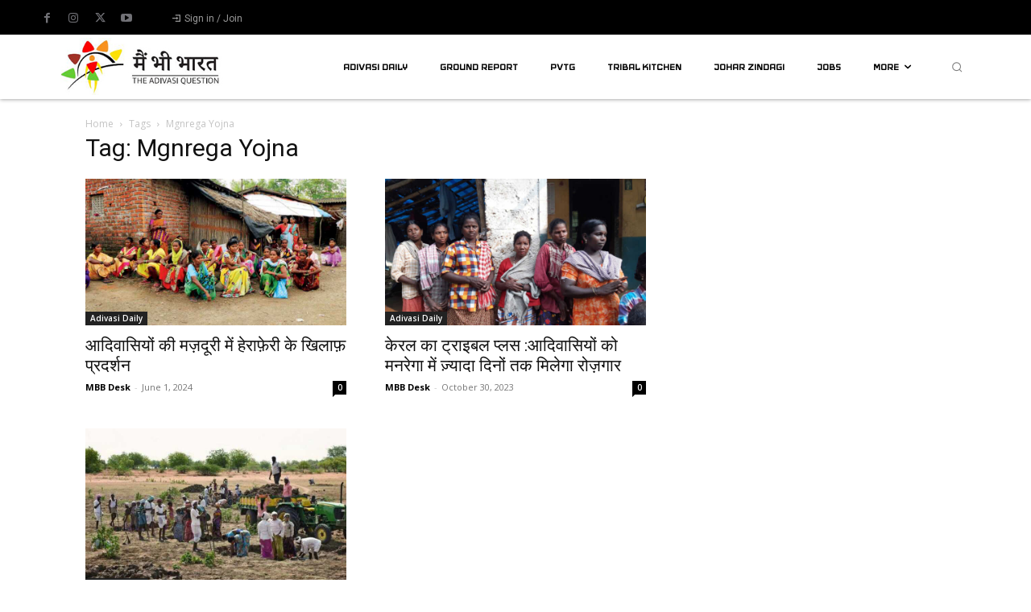

--- FILE ---
content_type: text/html; charset=utf-8
request_url: https://www.google.com/recaptcha/api2/aframe
body_size: 266
content:
<!DOCTYPE HTML><html><head><meta http-equiv="content-type" content="text/html; charset=UTF-8"></head><body><script nonce="I7UATk5phzCnT--tstipww">/** Anti-fraud and anti-abuse applications only. See google.com/recaptcha */ try{var clients={'sodar':'https://pagead2.googlesyndication.com/pagead/sodar?'};window.addEventListener("message",function(a){try{if(a.source===window.parent){var b=JSON.parse(a.data);var c=clients[b['id']];if(c){var d=document.createElement('img');d.src=c+b['params']+'&rc='+(localStorage.getItem("rc::a")?sessionStorage.getItem("rc::b"):"");window.document.body.appendChild(d);sessionStorage.setItem("rc::e",parseInt(sessionStorage.getItem("rc::e")||0)+1);localStorage.setItem("rc::h",'1769034095984');}}}catch(b){}});window.parent.postMessage("_grecaptcha_ready", "*");}catch(b){}</script></body></html>